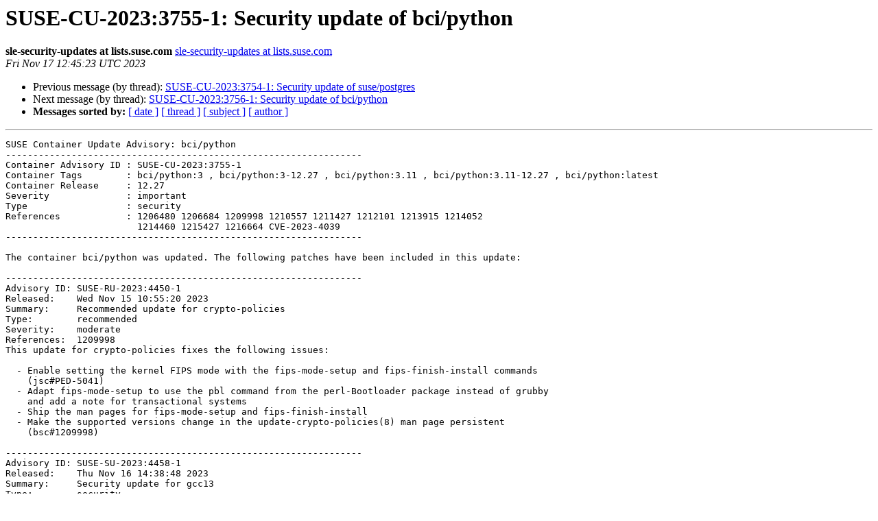

--- FILE ---
content_type: text/html
request_url: https://lists.suse.com/pipermail/sle-security-updates/2023-November/017098.html
body_size: 7969
content:
<!DOCTYPE HTML PUBLIC "-//W3C//DTD HTML 4.01 Transitional//EN">
<HTML>
 <HEAD>
   <TITLE> SUSE-CU-2023:3755-1: Security update of bci/python
   </TITLE>
   <LINK REL="Index" HREF="index.html" >
   <LINK REL="made" HREF="mailto:sle-security-updates%40lists.suse.com?Subject=Re%3A%20SUSE-CU-2023%3A3755-1%3A%20Security%20update%20of%20bci/python&In-Reply-To=%3C20231117124523.1F9C8FBA9%40maintenance.suse.de%3E">
   <META NAME="robots" CONTENT="index,nofollow">
   <style type="text/css">
       pre {
           white-space: pre-wrap;       /* css-2.1, curent FF, Opera, Safari */
           }
   </style>
   <META http-equiv="Content-Type" content="text/html; charset=us-ascii">
   <LINK REL="Previous"  HREF="017097.html">
   <LINK REL="Next"  HREF="017099.html">
 </HEAD>
 <BODY BGCOLOR="#ffffff">
   <H1>SUSE-CU-2023:3755-1: Security update of bci/python</H1>
    <B>sle-security-updates at lists.suse.com</B> 
    <A HREF="mailto:sle-security-updates%40lists.suse.com?Subject=Re%3A%20SUSE-CU-2023%3A3755-1%3A%20Security%20update%20of%20bci/python&In-Reply-To=%3C20231117124523.1F9C8FBA9%40maintenance.suse.de%3E"
       TITLE="SUSE-CU-2023:3755-1: Security update of bci/python">sle-security-updates at lists.suse.com
       </A><BR>
    <I>Fri Nov 17 12:45:23 UTC 2023</I>
    <P><UL>
        <LI>Previous message (by thread): <A HREF="017097.html">SUSE-CU-2023:3754-1: Security update of suse/postgres
</A></li>
        <LI>Next message (by thread): <A HREF="017099.html">SUSE-CU-2023:3756-1: Security update of bci/python
</A></li>
         <LI> <B>Messages sorted by:</B> 
              <a href="date.html#17098">[ date ]</a>
              <a href="thread.html#17098">[ thread ]</a>
              <a href="subject.html#17098">[ subject ]</a>
              <a href="author.html#17098">[ author ]</a>
         </LI>
       </UL>
    <HR>  
<!--beginarticle-->
<PRE>SUSE Container Update Advisory: bci/python
-----------------------------------------------------------------
Container Advisory ID : SUSE-CU-2023:3755-1
Container Tags        : bci/python:3 , bci/python:3-12.27 , bci/python:3.11 , bci/python:3.11-12.27 , bci/python:latest
Container Release     : 12.27
Severity              : important
Type                  : security
References            : 1206480 1206684 1209998 1210557 1211427 1212101 1213915 1214052
                        1214460 1215427 1216664 CVE-2023-4039 
-----------------------------------------------------------------

The container bci/python was updated. The following patches have been included in this update:

-----------------------------------------------------------------
Advisory ID: SUSE-RU-2023:4450-1
Released:    Wed Nov 15 10:55:20 2023
Summary:     Recommended update for crypto-policies
Type:        recommended
Severity:    moderate
References:  1209998
This update for crypto-policies fixes the following issues:

  - Enable setting the kernel FIPS mode with the fips-mode-setup and fips-finish-install commands
    (jsc#PED-5041)
  - Adapt fips-mode-setup to use the pbl command from the perl-Bootloader package instead of grubby
    and add a note for transactional systems
  - Ship the man pages for fips-mode-setup and fips-finish-install
  - Make the supported versions change in the update-crypto-policies(8) man page persistent
    (bsc#1209998)

-----------------------------------------------------------------
Advisory ID: SUSE-SU-2023:4458-1
Released:    Thu Nov 16 14:38:48 2023
Summary:     Security update for gcc13
Type:        security
Severity:    important
References:  1206480,1206684,1210557,1211427,1212101,1213915,1214052,1214460,1215427,1216664,CVE-2023-4039
This update for gcc13 fixes the following issues:

This update ship the GCC 13.2 compiler suite and its base libraries.

The compiler base libraries are provided for all SUSE Linux Enterprise 15
versions and replace the same named GCC 12 ones.

The new compilers for C, C++, and Fortran are provided for SUSE Linux
Enterprise 15 SP4 and SP5, and provided in the 'Development Tools' module.

The Go, D, Ada and Modula 2 language compiler parts are available
unsupported via the PackageHub repositories.

To use gcc13 compilers use:

- install 'gcc13' or 'gcc13-c++' or one of the other 'gcc13-COMPILER' frontend packages.
- override your Makefile to use CC=gcc-13, CXX=g++-13 and similar overrides for the other languages.

For a full changelog with all new GCC13 features, check out

        <A HREF="https://gcc.gnu.org/gcc-13/changes.html">https://gcc.gnu.org/gcc-13/changes.html</A>


Detailed changes:


* CVE-2023-4039: Fixed -fstack-protector issues on aarch64 with variable
  length stack allocations.  (bsc#1214052)

- Work around third party app crash during C++ standard library initialization.  [bsc#1216664]
- Fixed that GCC13 fails to compile some packages with error: unrecognizable insn (bsc#1215427)
- Bump included newlib to version 4.3.0.
- Update to GCC trunk head (r13-5254-g05b9868b182bb9)
- Redo floatn fixinclude pick-up to simply keep what is there.
- Turn cross compiler to s390x to a glibc cross. [bsc#1214460]

- Also handle -static-pie in the default-PIE specs
- Fixed missed optimization in Skia resulting in Firefox crashes when
  building with LTO.  [bsc#1212101]
- Make libstdc++6-devel packages own their directories since they
  can be installed standalone.  [bsc#1211427]
- Add new x86-related intrinsics (amxcomplexintrin.h).
- RISC-V: Add support for inlining subword atomic operations
- Use --enable-link-serialization rather that --enable-link-mutex,
  the benefit of the former one is that the linker jobs are not
  holding tokens of the make's jobserver.
- Add cross-bpf packages.  See <A HREF="https://gcc.gnu.org/wiki/BPFBackEnd">https://gcc.gnu.org/wiki/BPFBackEnd</A>
  for the general state of BPF with GCC.
- Add bootstrap conditional to allow --without=bootstrap to be
  specified to speed up local builds for testing.
- Bump included newlib to version 4.3.0. 
- Also package libhwasan_preinit.o on aarch64.
- Configure external timezone database provided by the timezone
  package.  Make libstdc++6 recommend timezone to get a fully
  working std::chrono.  Install timezone when running the testsuite.
- Package libhwasan_preinit.o on x86_64.
- Fixed unwinding on aarch64 with pointer signing.  [bsc#1206684]
- Enable PRU flavour for gcc13
- update floatn fixinclude pickup to check each header separately (bsc#1206480)
- Redo floatn fixinclude pick-up to simply keep what is there. 
- Bump libgo SONAME to libgo22.
- Do not package libhwasan for biarch (32-bit architecture)
  as the extension depends on 64-bit pointers.
- Adjust floatn fixincludes guard to work with SLE12 and earlier
  SLE15.
- Depend on at least LLVM 13 for GCN cross compiler.
- Update embedded newlib to version 4.2.0
- Allow cross-pru-gcc12-bootstrap for armv7l architecture.
  PRU architecture is used for real-time MCUs embedded into TI
  armv7l and aarch64 SoCs. We need to have cross-pru-gcc12 for
  armv7l in order to build both host applications and PRU firmware
  during the same build.


The following package changes have been done:

- libgcc_s1-13.2.1+git7813-150000.1.6.1 updated
- libstdc++6-13.2.1+git7813-150000.1.6.1 updated
- crypto-policies-20210917.c9d86d1-150400.3.6.1 updated
- container:sles15-image-15.0.0-36.5.54 updated
</PRE>


<!--endarticle-->
    <HR>
    <P><UL>
        <!--threads-->
	<LI>Previous message (by thread): <A HREF="017097.html">SUSE-CU-2023:3754-1: Security update of suse/postgres
</A></li>
	<LI>Next message (by thread): <A HREF="017099.html">SUSE-CU-2023:3756-1: Security update of bci/python
</A></li>
         <LI> <B>Messages sorted by:</B> 
              <a href="date.html#17098">[ date ]</a>
              <a href="thread.html#17098">[ thread ]</a>
              <a href="subject.html#17098">[ subject ]</a>
              <a href="author.html#17098">[ author ]</a>
         </LI>
       </UL>

<hr>
<a href="http://lists.suse.com/mailman/listinfo/sle-security-updates">More information about the sle-security-updates
mailing list</a><br>
</body></html>
